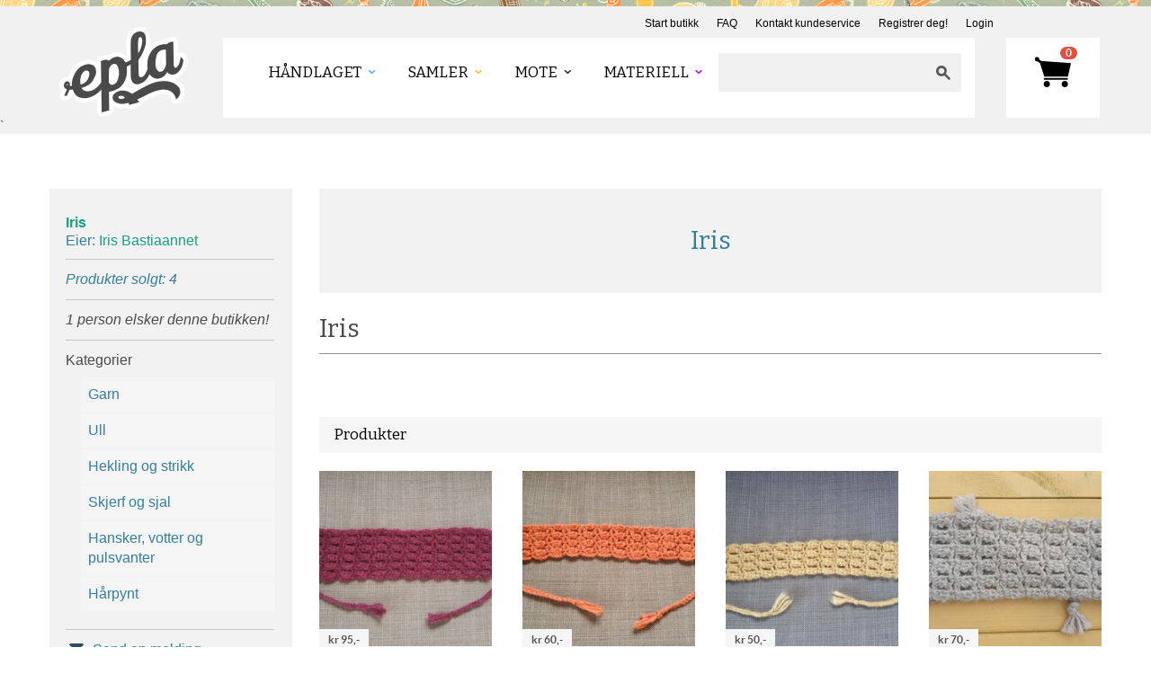

--- FILE ---
content_type: text/html; charset=utf-8
request_url: https://www.epla.no/shops/irisgarn/
body_size: 29495
content:
<!DOCTYPE html>
<html lang="nb">
<head>
	<meta charset="utf-8">
	<meta name="viewport" content="width=device-width, initial-scale=1, maximum-scale=1">
	<script type="text/javascript">var _sf_startpt=(new Date()).getTime()</script>
	<title>Iris - Epla</title>

	<link rel="icon" href="/static/images/favicon.ico" type="image/x-icon">
	<link href="//fonts.googleapis.com/css?family=Bitter:400,400italic,700" rel="stylesheet" type="text/css">

	
		<link href="/static/fonts/fonts.css" rel="stylesheet" type="text/css">
		<link href="/static/style/style.css" rel="stylesheet" type="text/css">
		<link href="/static/style/bootstrap.css" rel="stylesheet" type="text/css">
		<link href="/static/style/bootstrap-responsive.css" rel="stylesheet" type="text/css">
		<link href="/static/style/prettify.css" rel="stylesheet" type="text/css">
		<link href="/static/style/flat-ui.css" rel="stylesheet" type="text/css">
		<link href="/static/css/jquery.loadingModal.min.css" rel="stylesheet" type="text/css"/>
		

        
	

	

	<script src="https://js.stripe.com/v3/"></script>


	
	<script type="text/javascript" src="/static/js/jquery-1.10.1.min.js"></script>
	<script type="text/javascript" src="/static/js/jquery.loadingModal.min.js"></script>
	<script type="text/javascript" src="/static/js/bootstrap.min.js"></script>

	<script type="text/javascript" src="/static/js/payments.js"></script>
	<script src="https://browser.sentry-cdn.com/5.10.1/bundle.min.js" integrity="sha384-sAOze6ZTBIpiWBF3VlUteSInM4rYpjxrejp1wMmmKqA9clRZ1vZJ36Ihmt1ilTrG" crossorigin="anonymous">
	</script>

    

    
    <!-- Vite -->
        
        <script type="module" src="/static/dist/js/main.F-o8EC4x.js"></script>
<link rel="stylesheet" href="/static/dist/styles/main.DPVW_SQH.css">
    <!-- End Vite -->
    

	

	
	
		<link rel="alternate" type="application/rss+xml"  href="/feeds/products/21725/" title="Siste produkter fra Epla">
	

	<meta name="description" content="">
	<meta name="keywords" content="epla,eplano,håndlaget,design,håndarbeid,håndverk,vintage,antikk,gaver,smykker,klær">

	<meta property="fb:page_id" content="175011562296">
	<meta property="og:site_name" content="Epla">
	
	<meta property="og:type" content="website">
	<meta property="og:url" content="https://www.epla.no/shops/irisgarn/">
	<meta property="og:title" content="Iris">
	<meta property="og:description" content="">
	


    <!-- Matomo Tag Manager -->
    <script>
    var _mtm = window._mtm = window._mtm || [];
    _mtm.push({'mtm.startTime': (new Date().getTime()), 'event': 'mtm.Start'});
    (function() {
    var d=document, g=d.createElement('script'), s=d.getElementsByTagName('script')[0];
    g.async=true; g.src='https://prod.matomoservice02.copyleft.no/js/container_pmZiZho5.js'; s.parentNode.insertBefore(g,s);
    })();
    </script>
    <!-- End Matomo Tag Manager -->

	
	<script>
		dataLayer = [];
	</script>
  
	
	
	<script>
	  
	    


	</script>
	
	<!-- Google Tag Manager -->
	<script>(function(w,d,s,l,i){w[l]=w[l]||[];w[l].push({'gtm.start':
					      new Date().getTime(),event:'gtm.js'});var f=d.getElementsByTagName(s)[0],
		     j=d.createElement(s),dl=l!='dataLayer'?'&l='+l:'';j.async=true;j.src=
		     'https://www.googletagmanager.com/gtm.js?id='+i+dl;f.parentNode.insertBefore(j,f);
		    })(window,document,'script','dataLayer','GTM-5CLXC7T');</script>
	<!-- End Google Tag Manager -->

    
	
	

	
<script type="text/javascript">
  $(document).ready(function () {
      /* Search field magic */
      var searchfield_val = 'Ditt søkeord';

      /* Initial value */
      if ($('#searchfield').val() == '') {
	  $('#searchfield').val(searchfield_val);
      }

      $('#searchfield').focus(function() {
	  if ($('#searchfield').val() == searchfield_val) {
	      $('#searchfield').val('');
	  }
      }).blur(function() {
	  if ($('#searchfield').val() == '') {
	      $('#searchfield').val(searchfield_val);
	  }
      });

      $('form#search').submit(function() {
	  if ($('#searchfield').val() == searchfield_val) {
	      $('#searchfield').val('');
	  }
      });

      /* Toggle actions menu */
      $('.top_toggle_trigger').toggle(
	  function() {
	      $(this).addClass('active');
	  }, function() {
	      $(this).removeClass('active');
	  });

      $('.top_toggle_trigger').click(function() {
	  $(this).next('.top_toggle_container').slideToggle('fast');
      });

      /* Clear newsletter field */
      $('#mce-EMAIL').focus(function() {
	  if (this.value == this.defaultValue) {
	      this.value = '';
	  }
      });

      $("#header .header-bottom .menu a.res_menu").click(function(e) {
	  e.preventDefault();
	  $("#header .header-bottom .menu .menu-inner").slideToggle();
      });
  });
</script>

	
	
	

	<script type="text/javascript" src="/static/js/favorites.js"></script>

<script type="text/javascript">

	jQuery(document).ready(function() {

		$("#shop-content .shop-inner-content .left-sidebar .list a.toggle_link").click(function(e) {
			e.preventDefault();
            $("#shop-content .shop-inner-content .left-sidebar .togglebox_left").slideToggle();
        });

	});

</script>


</head>
<body class="handlaget">
  <script type="text/javascript">
    Sentry.init({dsn: 'https://af1cb79cce8042efb1e3ea5e97517d2a:9f3e0e1dbc5a48faa21c17bee2c1f620@sentry02.cl.clh.no/35'});
  </script>



    
	
	<!-- Google Tag Manager (noscript) -->
	<noscript><iframe src="https://www.googletagmanager.com/ns.html?id=GTM-5CLXC7T" height="0" width="0" style="display:none;visibility:hidden"></iframe></noscript>
	<!-- End Google Tag Manager (noscript) -->
	



<div id="wrap">

  <div id="topline"></div>

  <div id="header">
    <div class="container">
      <div class="pull-right header-top clearfix">
        <ul>
	  <li><a href="/shops/new/">Start butikk</a></li>
	  <li><a href="https://epla.uservoice.com/knowledgebase" target="_blank">FAQ</a></li>
          <li><a href="javascript:void(0)" data-uv-lightbox="classic_widget" data-uv-locale="nb" data-uv-mode="support" data-uv-primary-color="#f0a360" data-uv-link-color="#0a8cc6">Kontakt kundeservice</a></li>
	  
	  <li>
	    <a href="/account/signup/">Registrer deg!</a>
	  </li>
	  <li><a href="/account/login/">Login</a>

	  </li>
          
        </ul>
      </div>
      <div class="clr"></div>
      <div class="header-bottom">
	<div class="logo">
	  <a href="/" class="logo-thumb"></a>
	</div>
	<div class="menu">
          <a href="#" class="res_menu">
            <span></span>
            <span></span>
            <span></span>
          </a>
	  <div class="menu-inner">
	    <ul>
	      <li>
		<ul class="visible-phone">
		  
		  <li><a href="/account/signup/">Registrer deg!</a></li>
		  <li><a href="/account/login/">Login</a></li>
		  <li><a href="/shops/new/">Start butikk</a></li>
		  
		</ul>
	      </li>
	      <li>
		
		
	      <li>
		<a href="/handlaget/" class="handlaget"><span>Håndlaget</span></a>
		
		
		<ul>

		  
		  <li>
		    <a href="/handlaget/kategorier/dameklaer-og-sko/">Dame - klær og sko</a>
		  </li>
		  
		  <li>
		    <a href="/handlaget/kategorier/herre-klaer-og-sko/">Herre - Klær og sko</a>
		  </li>
		  
		  <li>
		    <a href="/handlaget/kategorier/accessoirer/">Accessoirer</a>
		  </li>
		  
		  <li>
		    <a href="/handlaget/kategorier/smykker/">Smykker</a>
		  </li>
		  
		  <li>
		    <a href="/handlaget/kategorier/barn-og-baby/">Barn og Baby</a>
		  </li>
		  
		  <li>
		    <a href="/handlaget/kategorier/kunst/">Kunst</a>
		  </li>
		  
		  <li>
		    <a href="/handlaget/kategorier/hus-og-hjem/">Hus og Hjem</a>
		  </li>
		  
		  <li>
		    <a href="/handlaget/kategorier/handverk/">Håndverk</a>
		  </li>
		  
		  <li>
		    <a href="/handlaget/kategorier/mat-og-drikke/">Mat og drikke</a>
		  </li>
		  
		  <li>
		    <a href="/handlaget/kategorier/hobby-og-fritid/">Hobby og fritid</a>
		  </li>
		  
		  <li>
		    <a href="/handlaget/kategorier/boker-og-papir/">Bøker og papir</a>
		  </li>
		  
		  <li>
		    <a href="/handlaget/kategorier/skjonnhet-og-velvaere/">Skjønnhet og velvære</a>
		  </li>
		  
		  <li>
		    <a href="/handlaget/kategorier/fest-og-moro/">Fest og moro</a>
		  </li>
		  
		  <li>
		    <a href="/handlaget/kategorier/hoytider/">Høytider</a>
		  </li>
		  
		</ul>
		
		
	      </li>
	      
	      <li>
		<a href="/samler/" class="samler"><span>Samler</span></a>
		
		
		<ul>

		  
		  <li>
		    <a href="/samler/kategorier/vintage-og-antikk/">Vintage og antikk</a>
		  </li>
		  
		  <li>
		    <a href="/samler/kategorier/samleobjekter/">Samleobjekter</a>
		  </li>
		  
		  <li>
		    <a href="/samler/kategorier/s-kunst/">Kunst</a>
		  </li>
		  
		  <li>
		    <a href="/samler/kategorier/s-underholdningsavdelingen/">Underholdningsavdelingen</a>
		  </li>
		  
		  <li>
		    <a href="/samler/kategorier/hoytider/">Høytider</a>
		  </li>
		  
		</ul>
		
		
	      </li>
	      
	      <li>
		<a href="/mote/" class="mote"><span>Mote</span></a>
		
		
		<ul>

		  
		  <li>
		    <a href="/mote/kategorier/dame/">Dame</a>
		  </li>
		  
		  <li>
		    <a href="/mote/kategorier/herre/">Herre</a>
		  </li>
		  
		  <li>
		    <a href="/mote/kategorier/barn/">Barn</a>
		  </li>
		  
		  <li>
		    <a href="/mote/kategorier/sko/">Sko</a>
		  </li>
		  
		  <li>
		    <a href="/mote/kategorier/smykker/">Smykker</a>
		  </li>
		  
		  <li>
		    <a href="/mote/kategorier/tilbehor/">Tilbehør</a>
		  </li>
		  
		  <li>
		    <a href="/mote/kategorier/vesker-punger-og-etuier/">Vesker, punger og etuier</a>
		  </li>
		  
		  <li>
		    <a href="/mote/kategorier/kosmetikk-og-velvaere/">Kosmetikk og velvære</a>
		  </li>
		  
		  <li>
		    <a href="/mote/kategorier/vintage/">Vintage</a>
		  </li>
		  
		  <li>
		    <a href="/mote/kategorier/hoytider/">Høytider</a>
		  </li>
		  
		</ul>
		
		
	      </li>
	      
	      <li>
		<a href="/materiell/" class="materiell"><span>Materiell</span></a>
		
		
		<ul>

		  
		  <li>
		    <a href="/materiell/kategorier/mal-tegn/">Mal &amp; Tegn</a>
		  </li>
		  
		  <li>
		    <a href="/materiell/kategorier/papir-og-stempler/">Papir og stempler</a>
		  </li>
		  
		  <li>
		    <a href="/materiell/kategorier/lage-og-dekorere/">Lage og dekorere</a>
		  </li>
		  
		  <li>
		    <a href="/materiell/kategorier/smykker-og-accessoirer/">Smykker og accessoirer</a>
		  </li>
		  
		  <li>
		    <a href="/materiell/kategorier/sy/">Sy</a>
		  </li>
		  
		  <li>
		    <a href="/materiell/kategorier/tekstiler/">Tekstiler</a>
		  </li>
		  
		  <li>
		    <a href="/materiell/kategorier/strikke-hekle-og-tove/">Strikke, hekle og tove</a>
		  </li>
		  
		  <li>
		    <a href="/materiell/kategorier/knapper-band-og-tilbehor/">Knapper, bånd og tilbehør</a>
		  </li>
		  
		  <li>
		    <a href="/materiell/kategorier/pakk-inn-og-gi-bort/">Pakk inn og gi bort</a>
		  </li>
		  
		  <li>
		    <a href="/materiell/kategorier/saper/">Såper</a>
		  </li>
		  
		  <li>
		    <a href="/materiell/kategorier/hobbyutstyr-barn/">Hobbyutstyr for barn</a>
		  </li>
		  
		  <li>
		    <a href="/materiell/kategorier/boker-og-monster/">Bøker og Mønster</a>
		  </li>
		  
		  <li>
		    <a href="/materiell/kategorier/ramaterialer/">Råmaterialer</a>
		  </li>
		  
		  <li>
		    <a href="/materiell/kategorier/tapetsere-og-male/">Tapetsere og male</a>
		  </li>
		  
		  <li>
		    <a href="/materiell/kategorier/oppbevaring-av-verktoy-og-materiell/">Oppbevaring av verktøy og materiell</a>
		  </li>
		  
		  <li>
		    <a href="/materiell/kategorier/beslag-og-elektrisk/">Beslag og elektrisk</a>
		  </li>
		  
		  <li>
		    <a href="/materiell/kategorier/verktoy-og-tilbehor/">Verktøy og tilbehør</a>
		  </li>
		  
		  <li>
		    <a href="/materiell/kategorier/utstyr-til-mat-og-drikke/">Utstyr til mat og drikke</a>
		  </li>
		  
		  <li>
		    <a href="/materiell/kategorier/hoytider/">Høytider</a>
		  </li>
		  
		</ul>
		
		
	      </li>
	      
	      
	    </ul>
	  </div>
	  <div class="search pull-right">
	    <form action="/search/" method="get" id="search" style="padding: 0px; margin: 0px">
	      <input name="q" class="searchbox" type="text" value=""><input type="submit" value="" class="sbutton">
	    </form>
	  </div>
	</div>
	<div class="inbox">
	  
	  
	  <a href="/cart/"><span>0</span></a>
	  
	</div>
	<div class="clr"></div>
      </div>
    </div>
    `</div>


  
<div id="shop-content">
        <div class="container ">
            <div class="shop-inner-content row_c">

  
	
	<div class="left-sidebar ssbar">

        

        <div class="title">
            <p>
            	<b><a href="/shops/irisgarn/"><strong>Iris</strong></a></b>
            </p>
            <p>
            	Eier:
				
					<a href="/brukere/181375/">Iris Bastiaannet</a>
				
			</p>
		</div>

        <div class="list">

            
				

					<div class="block">
						<a href="/shops/irisgarn/sold/"><em>Produkter solgt: 4</em></a>
					</div>

				
			

			
				

					<div class="block">
						<em>1 person elsker denne butikken!</em>
					</div>

				
				

			

			
				
			

            <a href="#" class="toggle_link">Butikkmeny</a>
            <div class="togglebox_left">
                <div class="block">
                	Kategorier
					
						<ul>
							
								<li>
									<a href="/shops/irisgarn/1132/"> Garn</a>
								</li>

							
								<li>
									<a href="/shops/irisgarn/1367/"> Ull</a>
								</li>

							
								<li>
									<a href="/shops/irisgarn/242/"> Hekling og strikk</a>
								</li>

							
								<li>
									<a href="/shops/irisgarn/53/"> Skjerf og sjal</a>
								</li>

							
								<li>
									<a href="/shops/irisgarn/55/"> Hansker,  votter og pulsvanter</a>
								</li>

							
								<li>
									<a href="/shops/irisgarn/52/"> Hårpynt</a>
								</li>

							
						</ul>
					
                </div>
                <div class="block mail"><a href="/send/message-user/181375/" class="link mailicon">Send en melding</a></div>
                <div class="block home"><a href="/shops/irisgarn/about/" class="shopicon link">Om denne butikken</a></div>
                <div class="block reporter"><a href="/send/report-shop/21725/" class="link report">Rapporter denne butikken</a></div>
                <div class="block falg"><a href="/feeds/products/21725/" class="link rssicon" title="RSS">Følg denne butikken</a></div>
				
            </div>
        </div>
    </div>

	


  

    <div class="right-content srbar">
        
            <a href="/shops/irisgarn/" id="shopname">
                <div class="main-title hidden-phone">
                    <h1>Iris</h1>
                </div>
            </a>
	   

        <div class="sub-title row_c">
            <h1>Iris</h1>

            <div class="share hidden-phone">
                    <div id="fb-root"></div>
    <script>(function(d, s, id) {
      var js, fjs = d.getElementsByTagName(s)[0];
      if (d.getElementById(id)) return;
      js = d.createElement(s); js.id = id;
      js.src = "//connect.facebook.net/en_US/all.js#xfbml=1";
      fjs.parentNode.insertBefore(js, fjs);
    }(document, 'script', 'facebook-jssdk'));</script>


	            <div class="fb-like" data-href="https://www.epla.no/shops/irisgarn/" data-send="true" data-layout="button_count" data-width="140" data-show-faces="false"></div>



            </div>
        </div>

        <div class="desc">
            <p></p>
        </div>

        
			<h4>Produkter</h4>
		

        

        <div class="product">
            <div class="row_c">
                <div class="product-content">
                    <div class="inrowbox row_c">
                        
                            <div class="product-inner">
                                <div class="product-thumb">
                                	
                                    	<a class="name" href="/handlaget/produkter/1141673/"><img src="/media/u/shops/21725/products/1141673/129229cb-94f7-4505-879b-549b819edcb4_org_square.jpg" alt=""></a>
									
                                    <span class="code">kr 95,-</span>
                                </div>
                                <div class="product-desc cut">
                                    <a class="name" href="/handlaget/produkter/1141673/">Hjemme heklet hårbånd i rubirød</a>
                                </div>
                            </div>
                        
                            <div class="product-inner">
                                <div class="product-thumb">
                                	
                                    	<a class="name" href="/handlaget/produkter/1141194/"><img src="/media/u/shops/21725/products/1141194/391cf934-bf49-4eb7-826e-f3ccb09d4915_org_square.jpg" alt=""></a>
									
                                    <span class="code">kr 60,-</span>
                                </div>
                                <div class="product-desc cut">
                                    <a class="name" href="/handlaget/produkter/1141194/">Hjemme heklet hårbånd i mørk oransje</a>
                                </div>
                            </div>
                        
                            <div class="product-inner">
                                <div class="product-thumb">
                                	
                                    	<a class="name" href="/handlaget/produkter/1140338/"><img src="/media/u/shops/21725/products/1140338/2ff5a83f-6bb1-4361-af37-a15fdd637e96_org_square.jpg" alt=""></a>
									
                                    <span class="code">kr 50,-</span>
                                </div>
                                <div class="product-desc cut">
                                    <a class="name" href="/handlaget/produkter/1140338/">Hjemme heklet hårbånd</a>
                                </div>
                            </div>
                        
                            <div class="product-inner">
                                <div class="product-thumb">
                                	
                                    	<a class="name" href="/handlaget/produkter/1139603/"><img src="/media/u/shops/21725/products/1139603/700ad0de-abb7-4630-b8e0-74af8a4f216f_org_square.jpg" alt=""></a>
									
                                    <span class="code">kr 70,-</span>
                                </div>
                                <div class="product-desc cut">
                                    <a class="name" href="/handlaget/produkter/1139603/">Hjemme heklet hårbånd</a>
                                </div>
                            </div>
                        
                            <div class="product-inner">
                                <div class="product-thumb">
                                	
                                    	<a class="name" href="/handlaget/produkter/1139281/"><img src="/media/u/shops/21725/products/1139281/411d3d4d-4e30-4265-9d97-147bb72b18f1_org_square.jpg" alt=""></a>
									
                                    <span class="code">kr 340,-</span>
                                </div>
                                <div class="product-desc cut">
                                    <a class="name" href="/handlaget/produkter/1139281/">Hjemme heklet sjal, skjerf</a>
                                </div>
                            </div>
                        
                            <div class="product-inner">
                                <div class="product-thumb">
                                	
                                    	<a class="name" href="/handlaget/produkter/1139222/"><img src="/media/u/shops/21725/products/1139222/96d0eb5e-ba03-4010-bc0c-961e6d563b21_org_square.jpg" alt=""></a>
									
                                    <span class="code">kr 375,-</span>
                                </div>
                                <div class="product-desc cut">
                                    <a class="name" href="/handlaget/produkter/1139222/">Hjemme heklet sjal, skjerf (uten ull)</a>
                                </div>
                            </div>
                        
                            <div class="product-inner">
                                <div class="product-thumb">
                                	
                                    	<a class="name" href="/handlaget/produkter/1138417/"><img src="/media/u/shops/21725/products/1138417/38f859d0-6dce-4c61-aa16-6fc95d3414de_org_square.jpg" alt=""></a>
									
                                    <span class="code">kr 285,-</span>
                                </div>
                                <div class="product-desc cut">
                                    <a class="name" href="/handlaget/produkter/1138417/">Håndstrikkede hals</a>
                                </div>
                            </div>
                        
                            <div class="product-inner">
                                <div class="product-thumb">
                                	
                                    	<a class="name" href="/handlaget/produkter/1138229/"><img src="/media/u/shops/21725/products/1138229/3eaa0501-aa65-4cd3-a39c-48379dc694ff_org_square.jpg" alt=""></a>
									
                                    <span class="code">kr 400,-</span>
                                </div>
                                <div class="product-desc cut">
                                    <a class="name" href="/handlaget/produkter/1138229/">Langt hjemmestrikket tweed skjerf, sjal</a>
                                </div>
                            </div>
                        
                            <div class="product-inner">
                                <div class="product-thumb">
                                	
                                    	<a class="name" href="/handlaget/produkter/1138160/"><img src="/media/u/shops/21725/products/1138160/f64dedca-3733-493b-9ddd-2364e5575b95_org_square.jpg" alt=""></a>
									
                                    <span class="code">kr 940,-</span>
                                </div>
                                <div class="product-desc cut">
                                    <a class="name" href="/handlaget/produkter/1138160/">Hjemme heklet sjal, skjerf (ingen ull)</a>
                                </div>
                            </div>
                        
                            <div class="product-inner">
                                <div class="product-thumb">
                                	
                                    	<a class="name" href="/handlaget/produkter/1138041/"><img src="/media/u/shops/21725/products/1138041/025b64c3-7a4c-4595-bec8-58ed05534927_org_square.jpg" alt=""></a>
									
                                    <span class="code">kr 150,-</span>
                                </div>
                                <div class="product-desc cut">
                                    <a class="name" href="/handlaget/produkter/1138041/">Hjemme heklet sjal, skjerf</a>
                                </div>
                            </div>
                        
                            <div class="product-inner">
                                <div class="product-thumb">
                                	
                                    	<a class="name" href="/handlaget/produkter/1137838/"><img src="/media/u/shops/21725/products/1137838/c84e2dc7-1f4b-4748-9f4c-e952b0c61cf4_org_square.jpg" alt=""></a>
									
                                    <span class="code">kr 520,-</span>
                                </div>
                                <div class="product-desc cut">
                                    <a class="name" href="/handlaget/produkter/1137838/">Hjemme heklet sjal, skjerf (ingen ull)</a>
                                </div>
                            </div>
                        
                            <div class="product-inner">
                                <div class="product-thumb">
                                	
                                    	<a class="name" href="/handlaget/produkter/1137641/"><img src="/media/u/shops/21725/products/1137641/ce76fc44-ddae-4f6c-b3cc-fc856d7aa812_org_square.jpg" alt=""></a>
									
                                    <span class="code">kr 120,-</span>
                                </div>
                                <div class="product-desc cut">
                                    <a class="name" href="/handlaget/produkter/1137641/">Håndstrikkede fingerløse hansker, str S</a>
                                </div>
                            </div>
                        
                            <div class="product-inner">
                                <div class="product-thumb">
                                	
                                    	<a class="name" href="/handlaget/produkter/1137640/"><img src="/media/u/shops/21725/products/1137640/f51c33e0-174f-4935-a4e8-cf8bc0bb7791_org_square.jpg" alt=""></a>
									
                                    <span class="code">kr 180,-</span>
                                </div>
                                <div class="product-desc cut">
                                    <a class="name" href="/handlaget/produkter/1137640/">Håndstrikkede fingerløse hansker, str S</a>
                                </div>
                            </div>
                        
                            <div class="product-inner">
                                <div class="product-thumb">
                                	
                                    	<a class="name" href="/handlaget/produkter/1137522/"><img src="/media/u/shops/21725/products/1137522/d28dd970-5782-478a-a538-188f5f83e7e4_org_square.jpg" alt=""></a>
									
                                    <span class="code">kr 180,-</span>
                                </div>
                                <div class="product-desc cut">
                                    <a class="name" href="/handlaget/produkter/1137522/">Håndstrikkede sjal, skjerf</a>
                                </div>
                            </div>
                        
                            <div class="product-inner">
                                <div class="product-thumb">
                                	
                                    	<a class="name" href="/materiell/produkter/1104931/"><img src="/media/u/shops/21725/products/1104931/f1a5a961-e426-4466-b53d-17224db0a722_org_square.jpg" alt=""></a>
									
                                    <span class="code">kr 75,-</span>
                                </div>
                                <div class="product-desc cut">
                                    <a class="name" href="/materiell/produkter/1104931/">Håndfarget ull garn</a>
                                </div>
                            </div>
                        
                    </div>
                </div>
            </div>
        </div>

    </div>


  
          </div>
        </div>
    </div>



  
  <div style="text-align: center; padding: 15px 0px 15px 0px">
    
  </div>
  


  <div id="push"></div>

  <div id="footer">
    <div class="container">
      <div class="span2">
	<h2>Om Epla</h2>
	<ul>
	  <li><a href="/blogg/" target="_blank">Eplabloggen</a></li>
	  <li><a href="/omepla/">Om butikken</a></li>
	  <li><a href="/kontaktoss/">Kontakt oss</a></li>
	</ul>
      </div>
      <div class="span2">
	<h2>EplaHagen</h2>
	<ul>
	  <li><a href="https://epla.uservoice.com/knowledgebase" target="_blank">FAQ</a></li>
	  <li><a href="/forum/" target="_blank">Forum</a></li>
	  <li><a href="/blogg/" target="_blank">Eplabloggen</a></li>
	</ul>
      </div>
      <div class="span2">
	<h2><a href="/account/edit/">Din konto</a></h2>
	<ul>
	  
	  <li><a href="/account/signup/">Registrer deg!</a></li>
	  <li><a href="/account/login/">Login</a></li>
	  <li><a href="/shops/new/">Start butikk</a></li>
	  
	</ul>
      </div>
      <div class="span2">
	<h2>Epla</h2>
	<ul>
	  <li><i><a href="/vilkar/" target="_blank">Våre vilkår</a> </i></li>
	  <li><a href="/vilkar/brukerbetingelser/">Brukerbetingelser</a> </li>
	  <li><a href="/vilkar/personvern/">Personvern</a> </li>
	  <li><a href="https://www.mediebedriftene.no/informasjonskapsler">Om informasjonskapsler</a> </li>
	</ul>
      </div>
      <div class="span2">
	<h2>Følg oss</h2>
	<ul class="social-icons">
          <li><a href="https://www.facebook.com/epla.no"><i class="ri-facebook-fill"></i></a></li>
          <li><a href="https://www.instagram.com/epla.no/"><img alt="" src=""/><i class="ri-instagram-line"></i></a></li>
          <li><a href="https://no.pinterest.com/epla0112/"><img alt="" src=""/> <i class="ri-pinterest-fill"></i></a></li>
          <li><a href="https://twitter.com/eplano"><img alt="" src=""/><i class="ri-twitter-x-line"></i></a></li>
	</ul>
      </div>
      <div class="span3">
	<ul>
	  <li>Epla er kopibeskyttet &copy; 2026</li>
	</ul>
      </div>

    </div>
  </div>
</div>






<script type="text/javascript">
    (function(){var uv=document.createElement('script');uv.type='text/javascript';uv.async=true;uv.src='//widget.uservoice.com/dX98ILmGR5q0jVHfq7Oqg.js';var s=document.getElementsByTagName('script')[0];s.parentNode.insertBefore(uv,s)})();
</script>

</body>
</html>


--- FILE ---
content_type: application/javascript
request_url: https://www.epla.no/static/dist/js/main.F-o8EC4x.js
body_size: 30
content:
import"./styles.l0sNRNKZ.js";


--- FILE ---
content_type: application/javascript; charset=utf-8
request_url: https://by2.uservoice.com/t2/89849/web/track.js?_=1768574239504&s=0&c=__uvSessionData0&d=eyJlIjp7InUiOiJodHRwczovL3d3dy5lcGxhLm5vL3Nob3BzL2lyaXNnYXJuLyIsInIiOiIifX0%3D
body_size: 23
content:
__uvSessionData0({"uvts":"20377a3c-ef41-4675-4b3e-5ca4698888b5"});